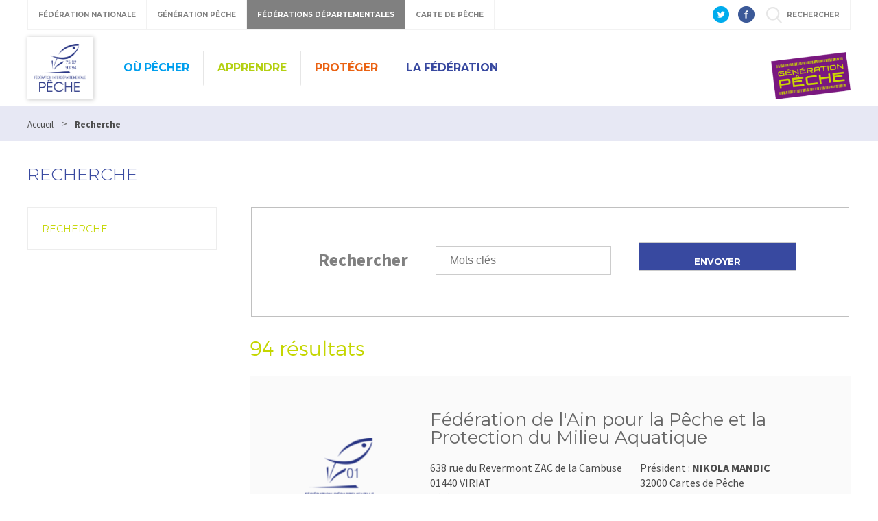

--- FILE ---
content_type: text/plain
request_url: https://www.google-analytics.com/j/collect?v=1&_v=j102&a=1051123398&t=pageview&_s=1&dl=http%3A%2F%2Fwww.federation-peche-paris.fr%2FPAR_TPL_IDENTIFIANT%2F88%2FTPL_CODE%2FTPL_ANNUAIREFEDERATION%2F1137-recherche.htm&ul=en-us%40posix&dt=Recherche%20-%20F%C3%A9d%C3%A9ration%20de%20p%C3%AAche%20de%20Paris%2C%20Hauts-de-Seine%2C%20Seine-Saint-Denis%20et%20Val-de-Marne&sr=1280x720&vp=1280x720&_u=IEDAAEABAAAAACAAI~&jid=2046916045&gjid=374774643&cid=1234231067.1766782183&tid=UA-18624218-1&_gid=365463046.1766782183&_r=1&_slc=1&z=949010405
body_size: -841
content:
2,cG-SC95VVX4EX